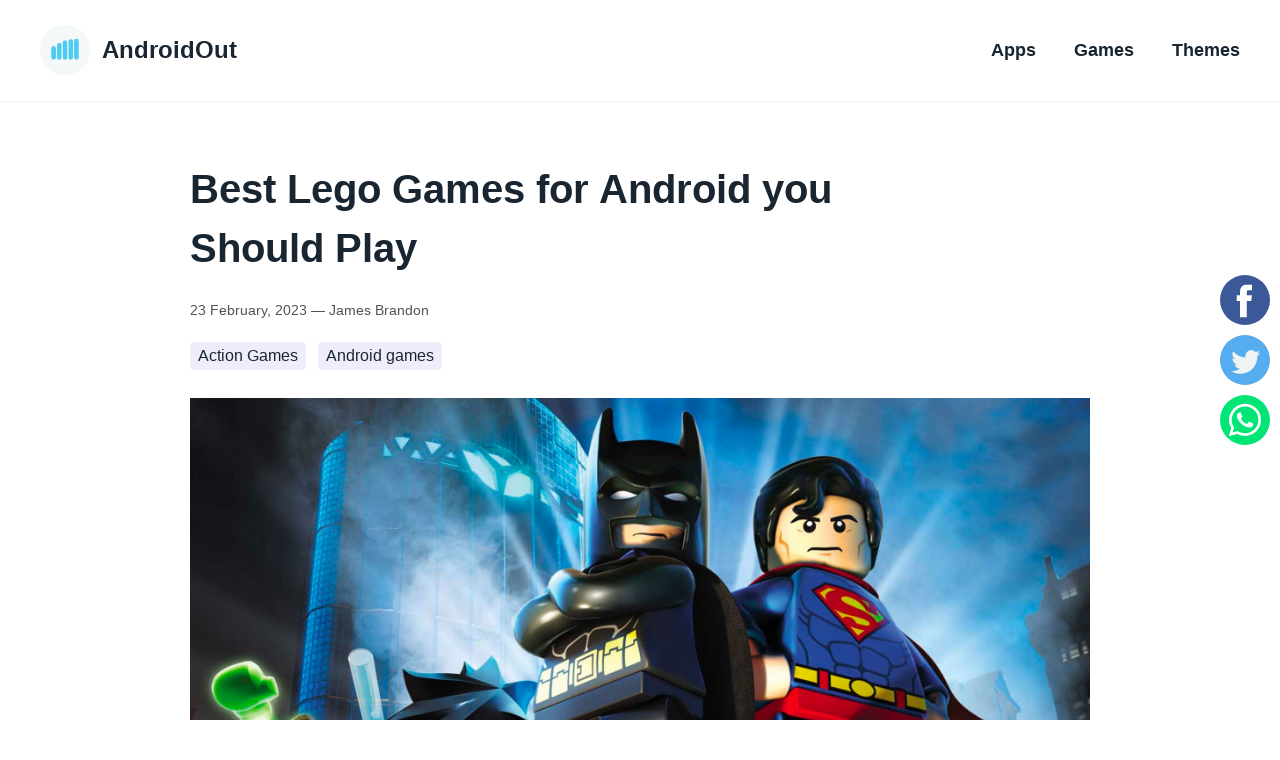

--- FILE ---
content_type: text/html; charset=UTF-8
request_url: https://news.androidout.com/2023/02/23/best-lego-games-for-android-you-should-play/
body_size: 16644
content:
<!DOCTYPE HTML><html lang="en-US"><head><meta charset="UTF-8"><meta name="viewport" content="width=device-width, initial-scale=1, shrink-to-fit=no"><link rel="profile" href="http://gmpg.org/xfn/11"><style>*,:after,:before{box-sizing:border-box;margin:0;padding:0}html{height:100%;-webkit-text-size-adjust:100%;-webkit-tap-highlight-color:rgba(0,0,0,0)}article,aside,figcaption,figure,footer,header,hgroup,main,nav,section{display:block}body{margin:0;font-family:-apple-system,BlinkMacSystemFont,"Segoe UI",Roboto,"Helvetica Neue",Arial,"Noto Sans",sans-serif,"Apple Color Emoji","Segoe UI Emoji","Segoe UI Symbol","Noto Color Emoji";font-size:16px;line-height:1.5;color:#192632;text-align:left;background-color:#fff;height:100%}:focus{outline:none}[tabindex="-1"]:focus{outline:0!important}hr{box-sizing:content-box;height:0;overflow:visible}b,strong{font-weight:bolder}small{font-size:80%}sub,sup{position:relative;font-size:75%;line-height:0;vertical-align:baseline}sub{bottom:-0.25em}sup{top:-0.5em}img{vertical-align:middle;border-style:none}svg{overflow:hidden;vertical-align:middle}table{border-collapse:collapse}th{text-align:inherit}label{display:inline-block;margin-bottom:0.5rem}button{border-radius:0}button,input,optgroup,select,textarea{margin:0;font-family:inherit;font-size:inherit;line-height:inherit}button,input{overflow:visible}button,select{text-transform:none}select{word-wrap:normal}[type=button],[type=reset],[type=submit],button{-webkit-appearance:button}[type=button]:not(:disabled),[type=reset]:not(:disabled),[type=submit]:not(:disabled),button:not(:disabled){cursor:pointer}[type=button]::-moz-focus-inner,[type=reset]::-moz-focus-inner,[type=submit]::-moz-focus-inner,button::-moz-focus-inner{padding:0;border-style:none}input[type=checkbox],input[type=radio]{box-sizing:border-box;padding:0}input[type=date],input[type=datetime-local],input[type=month],input[type=time]{-webkit-appearance:listbox}textarea{overflow:auto;resize:vertical}fieldset{min-width:0;padding:0;margin:0;border:0}legend{display:block;width:100%;max-width:100%;padding:0;margin-bottom:0.5rem;font-size:1.5rem;line-height:inherit;color:inherit;white-space:normal}progress{vertical-align:baseline}[type=number]::-webkit-inner-spin-button,[type=number]::-webkit-outer-spin-button{height:auto}[type=search]{outline-offset:-2px;-webkit-appearance:none}[type=search]::-webkit-search-decoration{-webkit-appearance:none}::-webkit-file-upload-button{font:inherit;-webkit-appearance:button}template{display:none}.hidden,[hidden]{display:none!important}img{max-width:100%;width:auto;height:auto}.map-canvas img{max-width:none}.clear{clear:both;display:block;line-height:0;height:0;font-size:0}.clearfix:after{clear:both;content:"";display:table}.alignleft{float:left!important}.alignright{float:right!important}.aligncenter{margin-left:auto!important;margin-right:auto!important}.overflow-hidden{overflow:hidden;display:block}.nowrap{white-space:nowrap}.content-box{box-sizing:content-box}a{color:#3d1cbe;text-decoration:none;background-color:transparent;transition:color 0.15s cubic-bezier(0.4,0,0.2,1),background-color 0.15s cubic-bezier(0.4,0,0.2,1),border-color 0.15s cubic-bezier(0.4,0,0.2,1),box-shadow 0.15s cubic-bezier(0.4,0,0.2,1);will-change:color,background-color,border-color,box-shadow}a:hover{color:#F21304;text-decoration:none}a.underline{text-decoration:underline}.wysiwyg{margin:0 auto;max-width:900px;font-size:16px;line-height:1.75}.wysiwyg h1 b,.wysiwyg h1 strong,.wysiwyg h2 b,.wysiwyg h2 strong,.wysiwyg h3 b,.wysiwyg h3 strong,.wysiwyg h4 b,.wysiwyg h4 strong{font-weight:bold}.wysiwyg h1{line-height:1.5;font-size:175%;margin-top:20px;margin-bottom:20px}.wysiwyg h2,.wysiwyg h3{font-size:125%;margin-top:20px;margin-bottom:20px}.wysiwyg h4{margin-top:20px;margin-bottom:20px}.wysiwyg h5{margin-top:20px;margin-bottom:20px}.wysiwyg h6{margin-top:20px;margin-bottom:20px}.wysiwyg p{margin-top:20px;margin-bottom:20px}.wysiwyg a{word-break:break-all;word-break:break-word;-webkit-hyphens:auto;hyphens:auto}.wysiwyg img{display:block;margin-top:30px;margin-bottom:30px}.wysiwyg img.alignleft{margin:20px 20px 20px 0}.wysiwyg img.alignright{margin:20px 0 20px 20px}.wysiwyg blockquote{margin-top:20px;margin-bottom:20px;padding-left:20px;font-style:italic}.wysiwyg blockquote p{margin-bottom:0}.wysiwyg hr{clear:both;margin-top:20px;margin-bottom:20px;border:0;border-bottom:1px solid #f5f8f9}.wysiwyg hr.transparent{border-bottom-color:transparent}.wysiwyg ul{overflow:hidden;margin-top:20px;margin-bottom:20px;list-style:inside disc}.wysiwyg ul li{padding-left:20px}.wysiwyg ol{overflow:hidden;margin-top:20px;margin-bottom:20px;list-style:inside decimal}.wysiwyg ol li{padding-left:20px}.wysiwyg table{margin-top:20px;margin-bottom:20px}.wysiwyg table th{padding:10px 20px;background:#f5f8f9;border:1px solid #f5f8f9}.wysiwyg table td{padding:10px 20px;border:1px solid #f5f8f9}@media (min-width:768px){.wysiwyg h1{font-size:220%;max-width:85%}.wysiwyg h2,.wysiwyg h3{font-size:150%}}@media (min-width:1024px){.wysiwyg{font-size:18px}.wysiwyg h1{max-width:75%}}.container{max-width:1260px;margin:0 auto;padding:0 30px}.main-grid{width:100%;overflow:hidden}.header-global{background:#ffffff;border-bottom:2px solid #f5f8f9;padding:25px 0 25px;position:fixed;left:0;right:0;top:0;z-index:5050}.header-push{height:100px}h1.logo{cursor:default}.logo{margin:0;font-size:24px;font-weight:bold;color:#192632;height:50px;display:flex;align-items:center;vertical-align:top}.logo-wrap{display:inline-block;vertical-align:top}.logo-text{padding-left:12px}.logo-icon{flex:0 0 50px;max-width:50px;height:50px;background:#f5f8f9;border-radius:50%;transition:transform 0.15s cubic-bezier(0.4,0,0.2,1),box-shadow 0.15s cubic-bezier(0.4,0,0.2,1);will-change:transform,box-shadow}.logo-icon svg{display:block;width:50px;height:50px}a.logo:focus,a.logo:hover{color:#192632}a.logo:focus .logo-icon,a.logo:hover .logo-icon{transform:scale(1.1)}a.logo:focus .logo-icon{box-shadow:0 0 0 3px rgba(61,28,190,0.08)}.menu{padding-top:100px;padding-bottom:40px;list-style:none;font-weight:bold;font-size:24px;text-align:center}.menu>li{margin:20px 0}.menu>li:first-child{margin-left:0}.menu>li:hover>ul{display:block}.menu>li>a{color:#192632;display:inline-block;border-radius:4px;padding:12px 14px}.menu>li>a:hover{color:#192632;background-color:rgba(61,28,190,0.08)}.menu>li>a:focus{box-shadow:0 0 0 3px rgba(61,28,190,0.08)}.menu>li>a:active{background-color:rgba(61,28,190,0.15)}.menu>li>ul{display:none;position:absolute;left:0;top:100%}.navigation{display:none;position:fixed;left:0;right:0;top:0;bottom:0;background:#ffffff}.navigation-mobile{padding:0 40px}.navigation-toggle{display:block;position:absolute;right:25px;top:50%;margin-top:-25px;width:50px;height:50px;z-index:5050;border-radius:50%;text-indent:-9999px;background:transparent;border:0}.navigation-toggle:focus{box-shadow:0 0 0 3px rgba(61,28,190,0.08)}.navigation-toggle-close{margin-top:0;top:25px}.navigation-toggle-close .navigation-toggle-icon{background-color:transparent}.navigation-toggle-close .navigation-toggle-icon:after{transform:rotate(-45deg)}.navigation-toggle-close .navigation-toggle-icon:before{transform:rotate(45deg)}.navigation-toggle-icon{position:absolute;top:50%;left:12px;right:12px;height:2px;background:#000000;transform:translate3d(0,-50%,0);transition:background-color 0.15s cubic-bezier(0.4,0,0.2,1)}.navigation-toggle-icon:after,.navigation-toggle-icon:before{content:"";position:absolute;top:0;left:0;right:0;height:100%;background:#000000;transform:translate3d(0,-9px,0);transition:transform 0.15s cubic-bezier(0.4,0,0.2,1)}.navigation-toggle-icon:after{transform:translate3d(0,9px,0)}.navigation-open .navigation{display:block}.navigation-open .navigation-toggle-icon{background-color:transparent}.navigation-open .navigation-toggle-icon:after{transform:rotate(-45deg)}.navigation-open .navigation-toggle-icon:before{transform:rotate(45deg)}@media (min-width:768px){.header-global .container{display:flex;justify-content:space-between}.navigation-toggle{display:none}.navigation{display:block;left:auto;right:auto;top:auto;bottom:auto;position:static;margin-right:-14px}.menu{padding:0;display:flex;flex-wrap:wrap;justify-content:flex-end;font-size:18px}.menu>li{margin:0 0 0 10px}.menu>li:first-child{margin-left:0}}.category-title{padding-top:40px;text-align:center}.category-title h1{margin:0}.section-404{text-align:center;padding-top:80px;padding-bottom:100px}.section-404-title{font-size:72px;font-weight:bold}.wp-caption{width:auto!important}@media (min-width:1024px){.category-title{padding-top:60px}}.article{margin-bottom:50px}.articles{padding-top:40px}.articles-row{padding-bottom:20px}.articles-row .article{margin-top:50px}.article-title{display:block;font-size:20px;font-weight:bold;margin-bottom:10px}.article figure a{display:block;color:#192632;border-radius:6px}.article figure a:focus{box-shadow:0 0 0 3px rgba(61,28,190,0.08)}.article figure a:hover{color:#3d1cbe}.article figure a:hover img{opacity:0.85}.article figure a:active{background-color:rgba(61,28,190,0.08)}.article-thumb img{display:block;width:100%;height:230px;object-fit:cover;border-radius:6px;margin-bottom:15px;background:#f5f8f9;transition:opacity 0.15s cubic-bezier(0.4,0,0.2,1);will-change:opacity}.article-description{font-size:14px;margin-bottom:10px;color:#4d545a}.article-time{font-size:14px;margin-bottom:10px;color:#4d545a}.article-time time{display:inline-block}.author{display:inline-block}.author-img{flex:0 0 30px;max-width:30px;height:30px;display:none}.author-img img{background:#f5f8f9;display:block;border-radius:50%;width:30px;height:30px;object-fit:cover}a.author-url{color:#4d545a;display:inline-block;padding:0 2px;margin:0 -2px;border-radius:4px}a.author-url:focus{box-shadow:0 0 0 2px rgba(61,28,190,0.08)}a.author-url:hover{color:#192632;background-color:rgba(61,28,190,0.08)}a.author-url:active{background-color:rgba(61,28,190,0.15)}@media (min-width:768px){.article{flex:0 0 50%;max-width:50%;padding:0 25px}.articles{padding-top:60px}.articles-list{display:flex;flex-wrap:wrap;margin:0 -25px}.articles-row{padding-top:0;padding-bottom:0}.articles-row .articles-list{display:block;max-width:900px;margin-left:auto;margin-right:auto}.articles-row .article{padding-left:0;padding-right:0;margin-left:0;margin-right:0;display:flex;max-width:100%;align-items:center}.articles-row .article-row-content{padding-left:30px}.articles-row .article>figure{flex:0 0 50%;max-width:50%}}@media (min-width:1024px){.article{flex:0 0 33.333333%;max-width:33.333333%}.articles-row{padding-top:0}.articles-row .article{max-width:100%}}.single .article-time{margin-bottom:20px}div.single{padding:20px 0}.article-category{font-size:16px}.article-category a{border-radius:4px;background:rgba(61,28,190,0.08);padding:0 8px;display:inline-block;color:#192632;margin-right:8px;margin-bottom:8px}.article-category a:focus{box-shadow:0 0 0 3px rgba(61,28,190,0.08)}.article-category a:hover{color:#3d1cbe;background-color:rgba(61,28,190,0.08)}.article-category a:active{background-color:rgba(61,28,190,0.15)}.list{content-visibility:auto}.list h2,.list h3{margin-top:0}.list h2 a,.list h3 a{color:#192632}.list h2 a:active,.list h2 a:focus,.list h2 a:hover,.list h3 a:active,.list h3 a:focus,.list h3 a:hover{color:#3d1cbe}.list img{margin:0}.list ol{list-style:none;margin:0;padding:0}.list ol li{border-top:2px solid #f5f8f9;margin:20px 0 20px;padding:30px 0 0;display:flex}.list ol li>a{flex:0 0 39px;max-width:39px}.list ol li>a img{width:39px!important;height:39px!important;object-fit:cover;display:block;border-radius:6px}.list ol hr{display:none}.text{padding-top:4px;flex-grow:1;padding-left:15px;font-size:14px}.text h2{margin-bottom:0;margin-top:0}.text p{margin-top:10px;margin-bottom:10px}.google-play{display:inline-flex;color:#ffffff;background:#000000;border-radius:10px;line-height:1;align-items:center;padding:10px 15px;border:2px solid #4d545a}.google-play-icon{flex:0 0 30px;max-width:30px}.google-play-icon svg{display:block;width:30px;height:30px}.google-play-content{padding-left:13px;text-transform:uppercase;font-size:13px}.google-play-title{text-transform:none;font-weight:bold;display:block;font-size:24px}.google-play:hover{color:#ffffff;background-color:#333333}.google-play:focus{box-shadow:0 0 0 3px rgba(61,28,190,0.15)}@media (min-width:768px){div.single{padding-top:30px;padding-bottom:30px}.list ol li>a{flex:0 0 78px;max-width:78px}.list ol li>a img{width:78px!important;height:78px!important;border-radius:10px}.text{padding-top:16px;padding-left:20px;font-size:16px}.text p{margin-top:15px;margin-bottom:15px}.list ol li{margin-top:30px;margin-bottom:30px;padding-top:40px}}@media (min-width:1024px){div.single{padding-top:40px;padding-bottom:40px}.text{padding-left:30px;font-size:18px}.text p{margin-top:20px;margin-bottom:20px}.list ol li{margin-top:40px;margin-bottom:40px;padding-top:50px}}.pagination{padding:40px 0;content-visibility:auto}.nav-links{display:flex;flex-wrap:wrap;align-items:center;justify-content:center;margin-left:-20px;margin-right:-20px}.page-numbers{font-size:15px;font-weight:bold;color:#192632;padding:3px 9px;border-radius:4px;margin:0 3px}.page-numbers.current{background:#ffc40b;cursor:default}.page-numbers.dots,.page-numbers.next,.page-numbers.prev{flex:0 0 40px;max-width:40px}.page-numbers svg{display:block}a.page-numbers:focus{box-shadow:0 0 0 3px rgba(61,28,190,0.08)}a.page-numbers:hover{color:#192632;background-color:rgba(61,28,190,0.08)}a.page-numbers:active{background-color:rgba(61,28,190,0.15)}@media (min-width:768px){.pagination{padding-top:60px;padding-bottom:60px}.page-numbers{font-size:18px;padding:5px 13px;margin:0 5px}.page-numbers.dots,.page-numbers.next,.page-numbers.prev{flex:0 0 52px;max-width:52px}}.language{position:relative;padding:10px 10px 10px 60px;display:block;border-radius:4px;content-visibility:auto}.language:focus{box-shadow:0 0 0 3px rgba(61,28,190,0.08)}.language:hover{color:#3d1cbe;background-color:rgba(61,28,190,0.08)}.language:active{background-color:rgba(61,28,190,0.15)}.language svg{position:absolute;left:10px;top:50%;margin-top:-20px;width:40px;height:40px}.languages{border-top:2px solid #f5f8f9;padding:40px 0 30px}.languages .h4{font-size:32px;text-align:center;margin-bottom:30px;font-weight:bold}.languages-list{display:flex;flex-wrap:wrap;margin:30px -30px 40px}.languages-item{flex:0 0 100%;max-width:100%;padding:10px 20px}@media (min-width:768px){.languages-item{flex:0 0 50%;max-width:50%}}@media (min-width:1024px){.languages{padding-top:60px}.languages .h4{margin-bottom:40px}.languages-item{flex:0 0 33.333333%;max-width:33.333333%}}.links{border-top:2px solid #f5f8f9;font-size:18px;padding:40px 0;content-visibility:auto}.links ul{list-style:none}.links li{margin:10px 0}.links a{margin-left:-5px;display:inline-block;padding:0 5px;border-radius:4px}.links a:focus{box-shadow:0 0 0 3px rgba(61,28,190,0.08)}.links a:hover{color:#3d1cbe;background-color:rgba(61,28,190,0.08)}.links a:active{background-color:rgba(61,28,190,0.15)}@media (min-width:768px){.links-columns{display:flex;margin:0 -30px}.links-column{padding:0 30px;flex:0 0 33.333333%;max-width:33.333333%}}.error{color:#ef343b!important;border-color:#ef343b!important}.success{color:#00c100!important;border-color:#00c100!important}.disabled{color:#4d545a!important;border-color:#4d545a!important;cursor:default!important}input.input-text,textarea.textarea{width:100%;border-radius:0;transition:color 0.15s cubic-bezier(0.4,0,0.2,1),background-color 0.15s cubic-bezier(0.4,0,0.2,1),border-color 0.15s cubic-bezier(0.4,0,0.2,1);will-change:color,background-color,border-color}textarea.textarea{font-family:-apple-system,BlinkMacSystemFont,"Segoe UI",Roboto,"Helvetica Neue",Arial,"Noto Sans",sans-serif,"Apple Color Emoji","Segoe UI Emoji","Segoe UI Symbol","Noto Color Emoji";overflow:auto;height:auto}select.select{-webkit-appearance:none;-moz-appearance:none;appearance:none;border-radius:0}select.select::-ms-expand{display:none}.checkbox,.radio{display:block}.checkbox input,.radio input{display:none}.checkbox label,.radio label{-webkit-user-select:none;user-select:none}a.button,button.button,input.button{display:inline-block;padding:10px 20px;transition:color 0.15s cubic-bezier(0.4,0,0.2,1),background-color 0.15s cubic-bezier(0.4,0,0.2,1),border-color 0.15s cubic-bezier(0.4,0,0.2,1);will-change:color,background-color,border-color}button.button,input.button{line-height:normal}.footer-global{border-top:2px solid #f5f8f9;padding:60px 0}.footer-global p{max-width:760px}.footer-global .logo{margin-bottom:24px}.social-list{margin-bottom:40px;display:flex;justify-content:center}.social-list-fixed{padding:0 5px;display:block;margin:0;background:rgba(255,255,255,0.8);right:0;top:50%;position:fixed;z-index:4040;transform:translateY(-50%);border-radius:22px 0 0 22px}.social-list-fixed .social-link{margin:5px 0;width:32px;height:32px}.social-list-fixed .social-link svg{width:32px;height:32px}.social-link{margin:0 15px 15px;display:block;flex:0 0 50px;max-width:50px;width:50px;height:50px;border-radius:50%;transition:transform 0.15s cubic-bezier(0.4,0,0.2,1),box-shadow 0.15s cubic-bezier(0.4,0,0.2,1);will-change:transform,box-shadow}.social-link svg{display:block;width:50px;height:50px}.social-link:focus,.social-link:hover{transform:scale(1.1)}.social-link:focus{box-shadow:0 0 0 3px rgba(61,28,190,0.08)}@media (min-width:768px){.footer-columns{display:flex}.footer-content{order:-1;flex-grow:1;padding-right:10px}.social-list{justify-content:flex-end}.social-list-fixed{padding:0 10px;border-radius:30px 0 0 30px}.social-list-fixed .social-link{margin:10px 0;width:50px;height:50px}.social-list-fixed .social-link svg{width:50px;height:50px}.social-link{margin-left:30px;margin-right:0}}.text .box-download span{width:222px!important}.text .box-download span,.text .box-download span strong{color:#fff!important;margin-left:0!important}@media (max-width:400px){.list .box-download{width:100%!important;padding:10px 0 10px 17px!important}}@media (max-width:580px){.list .box-download{padding:10px 0 10px 17px!important}}.list .box-download img{width:25px!important;margin-top:5px!important}.text .box-download{width:58%;margin-top:5px!important;padding:10px 0 10px 17px!important;position:relative;color:#fff;background-image:-webkit-linear-gradient(top,#75a80e 0,#690 100%)!important;background-image:-webkit-gradient(linear,left top,left bottom,from(#75a80e),to(#690))!important;background-image:linear-gradient(to bottom,#75a80e 0,#690 100%)!important;background-repeat:repeat-x;display:inline-block;margin-bottom:0;font-weight:400;text-align:left;vertical-align:middle;cursor:pointer;background-image:none;border:1px solid transparent;white-space:nowrap;font-size:14px;line-height:1.42857143;border-radius:4px;-webkit-user-select:none;-moz-user-select:none;-ms-user-select:none;user-select:none}.icon-download-alt{display:none}</style> <script type='text/javascript'>//
    var la=!1;window.addEventListener("scroll",function(){(0!=document.documentElement.scrollTop&&!1===la||0!=document.body.scrollTop&&!1===la)&&(!function(){var e=document.createElement("script");e.type="text/javascript",e.async=!0,e.src="https://pagead2.googlesyndication.com/pagead/js/adsbygoogle.js";var a=document.getElementsByTagName("script")[0];a.parentNode.insertBefore(e,a)}(),la=!0)},!0);
    //</script> <script>(adsbygoogle = window.adsbygoogle || []).push({
                google_ad_client: "ca-pub-3461202032139647",
                enable_page_level_ads: true
            });</script> <script type="application/ld+json">{
        "@context" : "http://schema.org",
        "@type" : "Organization",
        "name" : "AndroidOut",
        "url" : "https://www.androidout.com",
        "logo" : {
        "@type": "ImageObject",
        "url": "https://media.cdnandroid.com/images/logo-big.png"
        },
        "sameAs" : [
            "https://www.facebook.com/pages/Androidout/286568434839310",
            "https://twitter.com/AndroidOut"
            ]
        }</script> <meta name='robots' content='max-image-preview:large' /><link rel='dns-prefetch' href='//s.w.org' /><link href='https://sp-ao.shortpixel.ai' rel='preconnect' /> <script type="text/javascript">window._wpemojiSettings = {"baseUrl":"https:\/\/s.w.org\/images\/core\/emoji\/14.0.0\/72x72\/","ext":".png","svgUrl":"https:\/\/s.w.org\/images\/core\/emoji\/14.0.0\/svg\/","svgExt":".svg","source":{"concatemoji":"https:\/\/news.androidout.com\/wp-includes\/js\/wp-emoji-release.min.js?ver=6.0.3"}};
/*! This file is auto-generated */
!function(e,a,t){var n,r,o,i=a.createElement("canvas"),p=i.getContext&&i.getContext("2d");function s(e,t){var a=String.fromCharCode,e=(p.clearRect(0,0,i.width,i.height),p.fillText(a.apply(this,e),0,0),i.toDataURL());return p.clearRect(0,0,i.width,i.height),p.fillText(a.apply(this,t),0,0),e===i.toDataURL()}function c(e){var t=a.createElement("script");t.src=e,t.defer=t.type="text/javascript",a.getElementsByTagName("head")[0].appendChild(t)}for(o=Array("flag","emoji"),t.supports={everything:!0,everythingExceptFlag:!0},r=0;r<o.length;r++)t.supports[o[r]]=function(e){if(!p||!p.fillText)return!1;switch(p.textBaseline="top",p.font="600 32px Arial",e){case"flag":return s([127987,65039,8205,9895,65039],[127987,65039,8203,9895,65039])?!1:!s([55356,56826,55356,56819],[55356,56826,8203,55356,56819])&&!s([55356,57332,56128,56423,56128,56418,56128,56421,56128,56430,56128,56423,56128,56447],[55356,57332,8203,56128,56423,8203,56128,56418,8203,56128,56421,8203,56128,56430,8203,56128,56423,8203,56128,56447]);case"emoji":return!s([129777,127995,8205,129778,127999],[129777,127995,8203,129778,127999])}return!1}(o[r]),t.supports.everything=t.supports.everything&&t.supports[o[r]],"flag"!==o[r]&&(t.supports.everythingExceptFlag=t.supports.everythingExceptFlag&&t.supports[o[r]]);t.supports.everythingExceptFlag=t.supports.everythingExceptFlag&&!t.supports.flag,t.DOMReady=!1,t.readyCallback=function(){t.DOMReady=!0},t.supports.everything||(n=function(){t.readyCallback()},a.addEventListener?(a.addEventListener("DOMContentLoaded",n,!1),e.addEventListener("load",n,!1)):(e.attachEvent("onload",n),a.attachEvent("onreadystatechange",function(){"complete"===a.readyState&&t.readyCallback()})),(e=t.source||{}).concatemoji?c(e.concatemoji):e.wpemoji&&e.twemoji&&(c(e.twemoji),c(e.wpemoji)))}(window,document,window._wpemojiSettings);</script> <style type="text/css">img.wp-smiley,
img.emoji {
	display: inline !important;
	border: none !important;
	box-shadow: none !important;
	height: 1em !important;
	width: 1em !important;
	margin: 0 0.07em !important;
	vertical-align: -0.1em !important;
	background: none !important;
	padding: 0 !important;
}</style><style type="text/css">#wpadminbar #wp-admin-bar-my-networks > .ab-item:first-child:before {
				content: "\f325";
				top: 3px;
			}</style><link rel='stylesheet' id='wp-block-library-css'  href='https://news.androidout.com/wp-includes/css/dist/block-library/style.min.css?ver=6.0.3' type='text/css' media='all' /><style id='global-styles-inline-css' type='text/css'>body{--wp--preset--color--black: #000000;--wp--preset--color--cyan-bluish-gray: #abb8c3;--wp--preset--color--white: #ffffff;--wp--preset--color--pale-pink: #f78da7;--wp--preset--color--vivid-red: #cf2e2e;--wp--preset--color--luminous-vivid-orange: #ff6900;--wp--preset--color--luminous-vivid-amber: #fcb900;--wp--preset--color--light-green-cyan: #7bdcb5;--wp--preset--color--vivid-green-cyan: #00d084;--wp--preset--color--pale-cyan-blue: #8ed1fc;--wp--preset--color--vivid-cyan-blue: #0693e3;--wp--preset--color--vivid-purple: #9b51e0;--wp--preset--gradient--vivid-cyan-blue-to-vivid-purple: linear-gradient(135deg,rgba(6,147,227,1) 0%,rgb(155,81,224) 100%);--wp--preset--gradient--light-green-cyan-to-vivid-green-cyan: linear-gradient(135deg,rgb(122,220,180) 0%,rgb(0,208,130) 100%);--wp--preset--gradient--luminous-vivid-amber-to-luminous-vivid-orange: linear-gradient(135deg,rgba(252,185,0,1) 0%,rgba(255,105,0,1) 100%);--wp--preset--gradient--luminous-vivid-orange-to-vivid-red: linear-gradient(135deg,rgba(255,105,0,1) 0%,rgb(207,46,46) 100%);--wp--preset--gradient--very-light-gray-to-cyan-bluish-gray: linear-gradient(135deg,rgb(238,238,238) 0%,rgb(169,184,195) 100%);--wp--preset--gradient--cool-to-warm-spectrum: linear-gradient(135deg,rgb(74,234,220) 0%,rgb(151,120,209) 20%,rgb(207,42,186) 40%,rgb(238,44,130) 60%,rgb(251,105,98) 80%,rgb(254,248,76) 100%);--wp--preset--gradient--blush-light-purple: linear-gradient(135deg,rgb(255,206,236) 0%,rgb(152,150,240) 100%);--wp--preset--gradient--blush-bordeaux: linear-gradient(135deg,rgb(254,205,165) 0%,rgb(254,45,45) 50%,rgb(107,0,62) 100%);--wp--preset--gradient--luminous-dusk: linear-gradient(135deg,rgb(255,203,112) 0%,rgb(199,81,192) 50%,rgb(65,88,208) 100%);--wp--preset--gradient--pale-ocean: linear-gradient(135deg,rgb(255,245,203) 0%,rgb(182,227,212) 50%,rgb(51,167,181) 100%);--wp--preset--gradient--electric-grass: linear-gradient(135deg,rgb(202,248,128) 0%,rgb(113,206,126) 100%);--wp--preset--gradient--midnight: linear-gradient(135deg,rgb(2,3,129) 0%,rgb(40,116,252) 100%);--wp--preset--duotone--dark-grayscale: url('#wp-duotone-dark-grayscale');--wp--preset--duotone--grayscale: url('#wp-duotone-grayscale');--wp--preset--duotone--purple-yellow: url('#wp-duotone-purple-yellow');--wp--preset--duotone--blue-red: url('#wp-duotone-blue-red');--wp--preset--duotone--midnight: url('#wp-duotone-midnight');--wp--preset--duotone--magenta-yellow: url('#wp-duotone-magenta-yellow');--wp--preset--duotone--purple-green: url('#wp-duotone-purple-green');--wp--preset--duotone--blue-orange: url('#wp-duotone-blue-orange');--wp--preset--font-size--small: 13px;--wp--preset--font-size--medium: 20px;--wp--preset--font-size--large: 36px;--wp--preset--font-size--x-large: 42px;}.has-black-color{color: var(--wp--preset--color--black) !important;}.has-cyan-bluish-gray-color{color: var(--wp--preset--color--cyan-bluish-gray) !important;}.has-white-color{color: var(--wp--preset--color--white) !important;}.has-pale-pink-color{color: var(--wp--preset--color--pale-pink) !important;}.has-vivid-red-color{color: var(--wp--preset--color--vivid-red) !important;}.has-luminous-vivid-orange-color{color: var(--wp--preset--color--luminous-vivid-orange) !important;}.has-luminous-vivid-amber-color{color: var(--wp--preset--color--luminous-vivid-amber) !important;}.has-light-green-cyan-color{color: var(--wp--preset--color--light-green-cyan) !important;}.has-vivid-green-cyan-color{color: var(--wp--preset--color--vivid-green-cyan) !important;}.has-pale-cyan-blue-color{color: var(--wp--preset--color--pale-cyan-blue) !important;}.has-vivid-cyan-blue-color{color: var(--wp--preset--color--vivid-cyan-blue) !important;}.has-vivid-purple-color{color: var(--wp--preset--color--vivid-purple) !important;}.has-black-background-color{background-color: var(--wp--preset--color--black) !important;}.has-cyan-bluish-gray-background-color{background-color: var(--wp--preset--color--cyan-bluish-gray) !important;}.has-white-background-color{background-color: var(--wp--preset--color--white) !important;}.has-pale-pink-background-color{background-color: var(--wp--preset--color--pale-pink) !important;}.has-vivid-red-background-color{background-color: var(--wp--preset--color--vivid-red) !important;}.has-luminous-vivid-orange-background-color{background-color: var(--wp--preset--color--luminous-vivid-orange) !important;}.has-luminous-vivid-amber-background-color{background-color: var(--wp--preset--color--luminous-vivid-amber) !important;}.has-light-green-cyan-background-color{background-color: var(--wp--preset--color--light-green-cyan) !important;}.has-vivid-green-cyan-background-color{background-color: var(--wp--preset--color--vivid-green-cyan) !important;}.has-pale-cyan-blue-background-color{background-color: var(--wp--preset--color--pale-cyan-blue) !important;}.has-vivid-cyan-blue-background-color{background-color: var(--wp--preset--color--vivid-cyan-blue) !important;}.has-vivid-purple-background-color{background-color: var(--wp--preset--color--vivid-purple) !important;}.has-black-border-color{border-color: var(--wp--preset--color--black) !important;}.has-cyan-bluish-gray-border-color{border-color: var(--wp--preset--color--cyan-bluish-gray) !important;}.has-white-border-color{border-color: var(--wp--preset--color--white) !important;}.has-pale-pink-border-color{border-color: var(--wp--preset--color--pale-pink) !important;}.has-vivid-red-border-color{border-color: var(--wp--preset--color--vivid-red) !important;}.has-luminous-vivid-orange-border-color{border-color: var(--wp--preset--color--luminous-vivid-orange) !important;}.has-luminous-vivid-amber-border-color{border-color: var(--wp--preset--color--luminous-vivid-amber) !important;}.has-light-green-cyan-border-color{border-color: var(--wp--preset--color--light-green-cyan) !important;}.has-vivid-green-cyan-border-color{border-color: var(--wp--preset--color--vivid-green-cyan) !important;}.has-pale-cyan-blue-border-color{border-color: var(--wp--preset--color--pale-cyan-blue) !important;}.has-vivid-cyan-blue-border-color{border-color: var(--wp--preset--color--vivid-cyan-blue) !important;}.has-vivid-purple-border-color{border-color: var(--wp--preset--color--vivid-purple) !important;}.has-vivid-cyan-blue-to-vivid-purple-gradient-background{background: var(--wp--preset--gradient--vivid-cyan-blue-to-vivid-purple) !important;}.has-light-green-cyan-to-vivid-green-cyan-gradient-background{background: var(--wp--preset--gradient--light-green-cyan-to-vivid-green-cyan) !important;}.has-luminous-vivid-amber-to-luminous-vivid-orange-gradient-background{background: var(--wp--preset--gradient--luminous-vivid-amber-to-luminous-vivid-orange) !important;}.has-luminous-vivid-orange-to-vivid-red-gradient-background{background: var(--wp--preset--gradient--luminous-vivid-orange-to-vivid-red) !important;}.has-very-light-gray-to-cyan-bluish-gray-gradient-background{background: var(--wp--preset--gradient--very-light-gray-to-cyan-bluish-gray) !important;}.has-cool-to-warm-spectrum-gradient-background{background: var(--wp--preset--gradient--cool-to-warm-spectrum) !important;}.has-blush-light-purple-gradient-background{background: var(--wp--preset--gradient--blush-light-purple) !important;}.has-blush-bordeaux-gradient-background{background: var(--wp--preset--gradient--blush-bordeaux) !important;}.has-luminous-dusk-gradient-background{background: var(--wp--preset--gradient--luminous-dusk) !important;}.has-pale-ocean-gradient-background{background: var(--wp--preset--gradient--pale-ocean) !important;}.has-electric-grass-gradient-background{background: var(--wp--preset--gradient--electric-grass) !important;}.has-midnight-gradient-background{background: var(--wp--preset--gradient--midnight) !important;}.has-small-font-size{font-size: var(--wp--preset--font-size--small) !important;}.has-medium-font-size{font-size: var(--wp--preset--font-size--medium) !important;}.has-large-font-size{font-size: var(--wp--preset--font-size--large) !important;}.has-x-large-font-size{font-size: var(--wp--preset--font-size--x-large) !important;}</style><link rel="https://api.w.org/" href="https://news.androidout.com/wp-json/" /><link rel="alternate" type="application/json" href="https://news.androidout.com/wp-json/wp/v2/posts/13559" /><link rel="EditURI" type="application/rsd+xml" title="RSD" href="https://news.androidout.com/xmlrpc.php?rsd" /><link rel="wlwmanifest" type="application/wlwmanifest+xml" href="https://news.androidout.com/wp-includes/wlwmanifest.xml" /><meta name="generator" content="WordPress 6.0.3" /><link rel="canonical" href="https://news.androidout.com/2023/02/23/best-lego-games-for-android-you-should-play/" /><link rel='shortlink' href='https://news.androidout.com/?p=13559' /><link rel="alternate" type="application/json+oembed" href="https://news.androidout.com/wp-json/oembed/1.0/embed?url=https%3A%2F%2Fnews.androidout.com%2F2023%2F02%2F23%2Fbest-lego-games-for-android-you-should-play%2F" /><link rel="alternate" type="text/xml+oembed" href="https://news.androidout.com/wp-json/oembed/1.0/embed?url=https%3A%2F%2Fnews.androidout.com%2F2023%2F02%2F23%2Fbest-lego-games-for-android-you-should-play%2F&#038;format=xml" /><link rel="icon" href="https://media-blog.cdnandroid.com/wp-content/themes/tema/favicon.ico" sizes="32x32"/><title>Best Lego Games for Android you Should Play</title><meta name="description" content="Lego games on Android are a great way to explore the world of Lego with your device. They offer a variety of fun and exciting experiences that are sure to bring out the kid in you. Whether y..."/> <script>(function(w,d,s,l,i){w[l]=w[l]||[];w[l].push({'gtm.start':
                                new Date().getTime(),event:'gtm.js'});var f=d.getElementsByTagName(s)[0],
                            j=d.createElement(s),dl=l!='dataLayer'?'&l='+l:'';j.async=true;j.src=
                            'https://www.googletagmanager.com/gtm.js?id='+i+dl;f.parentNode.insertBefore(j,f);
                        })(window,document,'script','dataLayer','GTM-TKR785B');</script> <script>(function(i,s,o,g,r,a,m){i['GoogleAnalyticsObject']=r;i[r]=i[r]||function(){
                         (i[r].q=i[r].q||[]).push(arguments)},i[r].l=1*new Date();a=s.createElement(o),
                         m=s.getElementsByTagName(o)[0];a.async=1;a.src=g;m.parentNode.insertBefore(a,m)
                     })(window,document,'script','//www.google-analytics.com/analytics.js','ga');

                     ga('create', 'UA-49254303-1', 'androidout.com', {'useAmpClientId': true});
                     ga('send', 'pageview');</script> <script>ga('create', 'UA-59727657-1', 'auto',  {'name': 'global'}, {'useAmpClientId': true});
                     ga('global.send', 'pageview');</script> <script>ga('create', 'UA-72841428-1', 'auto',  {'name': 'blog'}, {'useAmpClientId': true});
                     ga('blog.send', 'pageview');</script><link rel="amphtml" href="https://news.androidout.com/2023/02/23/best-lego-games-for-android-you-should-play/?amp"></head><body class="post-template-default single single-post postid-13559 single-format-standard"> <svg xmlns="http://www.w3.org/2000/svg" viewBox="0 0 0 0" width="0" height="0" focusable="false" role="none" style="visibility: hidden; position: absolute; left: -9999px; overflow: hidden;" ><defs><filter id="wp-duotone-dark-grayscale"><feColorMatrix color-interpolation-filters="sRGB" type="matrix" values=" .299 .587 .114 0 0 .299 .587 .114 0 0 .299 .587 .114 0 0 .299 .587 .114 0 0 " /><feComponentTransfer color-interpolation-filters="sRGB" ><feFuncR type="table" tableValues="0 0.49803921568627" /><feFuncG type="table" tableValues="0 0.49803921568627" /><feFuncB type="table" tableValues="0 0.49803921568627" /><feFuncA type="table" tableValues="1 1" /></feComponentTransfer><feComposite in2="SourceGraphic" operator="in" /></filter></defs></svg><svg xmlns="http://www.w3.org/2000/svg" viewBox="0 0 0 0" width="0" height="0" focusable="false" role="none" style="visibility: hidden; position: absolute; left: -9999px; overflow: hidden;" ><defs><filter id="wp-duotone-grayscale"><feColorMatrix color-interpolation-filters="sRGB" type="matrix" values=" .299 .587 .114 0 0 .299 .587 .114 0 0 .299 .587 .114 0 0 .299 .587 .114 0 0 " /><feComponentTransfer color-interpolation-filters="sRGB" ><feFuncR type="table" tableValues="0 1" /><feFuncG type="table" tableValues="0 1" /><feFuncB type="table" tableValues="0 1" /><feFuncA type="table" tableValues="1 1" /></feComponentTransfer><feComposite in2="SourceGraphic" operator="in" /></filter></defs></svg><svg xmlns="http://www.w3.org/2000/svg" viewBox="0 0 0 0" width="0" height="0" focusable="false" role="none" style="visibility: hidden; position: absolute; left: -9999px; overflow: hidden;" ><defs><filter id="wp-duotone-purple-yellow"><feColorMatrix color-interpolation-filters="sRGB" type="matrix" values=" .299 .587 .114 0 0 .299 .587 .114 0 0 .299 .587 .114 0 0 .299 .587 .114 0 0 " /><feComponentTransfer color-interpolation-filters="sRGB" ><feFuncR type="table" tableValues="0.54901960784314 0.98823529411765" /><feFuncG type="table" tableValues="0 1" /><feFuncB type="table" tableValues="0.71764705882353 0.25490196078431" /><feFuncA type="table" tableValues="1 1" /></feComponentTransfer><feComposite in2="SourceGraphic" operator="in" /></filter></defs></svg><svg xmlns="http://www.w3.org/2000/svg" viewBox="0 0 0 0" width="0" height="0" focusable="false" role="none" style="visibility: hidden; position: absolute; left: -9999px; overflow: hidden;" ><defs><filter id="wp-duotone-blue-red"><feColorMatrix color-interpolation-filters="sRGB" type="matrix" values=" .299 .587 .114 0 0 .299 .587 .114 0 0 .299 .587 .114 0 0 .299 .587 .114 0 0 " /><feComponentTransfer color-interpolation-filters="sRGB" ><feFuncR type="table" tableValues="0 1" /><feFuncG type="table" tableValues="0 0.27843137254902" /><feFuncB type="table" tableValues="0.5921568627451 0.27843137254902" /><feFuncA type="table" tableValues="1 1" /></feComponentTransfer><feComposite in2="SourceGraphic" operator="in" /></filter></defs></svg><svg xmlns="http://www.w3.org/2000/svg" viewBox="0 0 0 0" width="0" height="0" focusable="false" role="none" style="visibility: hidden; position: absolute; left: -9999px; overflow: hidden;" ><defs><filter id="wp-duotone-midnight"><feColorMatrix color-interpolation-filters="sRGB" type="matrix" values=" .299 .587 .114 0 0 .299 .587 .114 0 0 .299 .587 .114 0 0 .299 .587 .114 0 0 " /><feComponentTransfer color-interpolation-filters="sRGB" ><feFuncR type="table" tableValues="0 0" /><feFuncG type="table" tableValues="0 0.64705882352941" /><feFuncB type="table" tableValues="0 1" /><feFuncA type="table" tableValues="1 1" /></feComponentTransfer><feComposite in2="SourceGraphic" operator="in" /></filter></defs></svg><svg xmlns="http://www.w3.org/2000/svg" viewBox="0 0 0 0" width="0" height="0" focusable="false" role="none" style="visibility: hidden; position: absolute; left: -9999px; overflow: hidden;" ><defs><filter id="wp-duotone-magenta-yellow"><feColorMatrix color-interpolation-filters="sRGB" type="matrix" values=" .299 .587 .114 0 0 .299 .587 .114 0 0 .299 .587 .114 0 0 .299 .587 .114 0 0 " /><feComponentTransfer color-interpolation-filters="sRGB" ><feFuncR type="table" tableValues="0.78039215686275 1" /><feFuncG type="table" tableValues="0 0.94901960784314" /><feFuncB type="table" tableValues="0.35294117647059 0.47058823529412" /><feFuncA type="table" tableValues="1 1" /></feComponentTransfer><feComposite in2="SourceGraphic" operator="in" /></filter></defs></svg><svg xmlns="http://www.w3.org/2000/svg" viewBox="0 0 0 0" width="0" height="0" focusable="false" role="none" style="visibility: hidden; position: absolute; left: -9999px; overflow: hidden;" ><defs><filter id="wp-duotone-purple-green"><feColorMatrix color-interpolation-filters="sRGB" type="matrix" values=" .299 .587 .114 0 0 .299 .587 .114 0 0 .299 .587 .114 0 0 .299 .587 .114 0 0 " /><feComponentTransfer color-interpolation-filters="sRGB" ><feFuncR type="table" tableValues="0.65098039215686 0.40392156862745" /><feFuncG type="table" tableValues="0 1" /><feFuncB type="table" tableValues="0.44705882352941 0.4" /><feFuncA type="table" tableValues="1 1" /></feComponentTransfer><feComposite in2="SourceGraphic" operator="in" /></filter></defs></svg><svg xmlns="http://www.w3.org/2000/svg" viewBox="0 0 0 0" width="0" height="0" focusable="false" role="none" style="visibility: hidden; position: absolute; left: -9999px; overflow: hidden;" ><defs><filter id="wp-duotone-blue-orange"><feColorMatrix color-interpolation-filters="sRGB" type="matrix" values=" .299 .587 .114 0 0 .299 .587 .114 0 0 .299 .587 .114 0 0 .299 .587 .114 0 0 " /><feComponentTransfer color-interpolation-filters="sRGB" ><feFuncR type="table" tableValues="0.098039215686275 1" /><feFuncG type="table" tableValues="0 0.66274509803922" /><feFuncB type="table" tableValues="0.84705882352941 0.41960784313725" /><feFuncA type="table" tableValues="1 1" /></feComponentTransfer><feComposite in2="SourceGraphic" operator="in" /></filter></defs></svg> <noscript><iframe src='https://www.googletagmanager.com/ns.html?id=GTM-TKR785B' height='0' width='0' style='display:none;visibility:hidden'></iframe></noscript><div class="main-grid"><header class="header-global"><div class="container"><div class="logo-wrap"> <a href="https://news.androidout.com/" class="logo" title="AndroidOut"> <span class="logo-icon"><svg width="412" height="412" viewBox="0 0 412 412" xmlns="http://www.w3.org/2000/svg"><g fill="none" fill-rule="evenodd"><circle fill="#F5F8F9" cx="206" cy="206" r="206"/><rect fill="#4ECDF1" x="93" y="173" width="38" height="113" rx="19"/><rect fill="#4ECDF1" x="140" y="147" width="38" height="139" rx="19"/><rect fill="#4ECDF1" x="187" y="126" width="38" height="160" rx="19"/><rect fill="#4ECDF1" x="234" y="117" width="38" height="169" rx="19"/><rect fill="#4ECDF1" x="281" y="112" width="38" height="174" rx="19"/></g></svg></span> <span class="logo-text">AndroidOut</span> </a></div> <a href="#" class="navigation-toggle" title="Menu"><span class="navigation-toggle-icon">Menu</span></a><div class="navigation"><ul id="top-menu" class="menu"><li id="menu-item-7394" class="menu-item menu-item-type-custom menu-item-object-custom menu-item-7394"><a title="Android Apps" href="https://www.androidout.com/list/android-apps/c/android-apps/">Apps</a></li><li id="menu-item-7395" class="menu-item menu-item-type-custom menu-item-object-custom menu-item-7395"><a title="Android Games" href="https://www.androidout.com/list/android-apps/c/android-games/">Games</a></li><li id="menu-item-7396" class="menu-item menu-item-type-custom menu-item-object-custom menu-item-7396"><a title="Android Themes" href="https://www.androidout.com/list/android-apps/c/android-themes/">Themes</a></li></ul></div></div></header><div class="header-push"></div><div class="single"><div class="container"><article class="hentry" itemscope itemtype="https://schema.org/Article"><meta itemprop="headline" content="Best Lego Games for Android you Should Play"><meta itemprop="dateModified" content="2023-02-23"><meta itemprop="datePublished" content="2023-02-23"><div itemprop="publisher" itemscope itemtype="https://schema.org/Organization"><meta itemprop="url" content="https://news.androidout.com"><div itemprop="logo" itemscope itemtype="https://schema.org/ImageObject"><meta itemprop="url" content="https://media-blog.cdnandroid.com/wp-content/themes/androidout/upload/logo-blog.png"><meta itemprop="width" content="30"><meta itemprop="height" content="43"></div><meta itemprop="name" content="AndroidOut"></div><meta itemscope itemprop="mainEntityOfPage" itemtype="https://schema.org/WebPage" itemid="https://news.androidout.com/2023/02/23/best-lego-games-for-android-you-should-play/"><div itemprop="image" itemscope itemtype="https://schema.org/ImageObject"><meta itemprop="url" content="https://media-blog.cdnandroid.com/wp-content/uploads/sites/3/2023/02/23152029/1-myUZSWfJDb3IXIwkABFobg-300x169.jpeg"><meta itemprop="width" content="300"><meta itemprop="height" content="169"></div><div class="wysiwyg"><h1>Best Lego Games for Android you Should Play</h1><div class="article-time"> <time datetime="2023-02-23T15:53:30+01:00">23 February, 2023</time> &mdash; <span class="author vcard" itemprop="author" itemscope itemtype="https://schema.org/Person"> <a class="author-url url" href="https://www.androidout.com/user/home/jamesbrandon564-4877239/" title="James Brandon" rel="nofollow"> <span class="author-img"> <img decoding="async" src="https://media.cdnandroid.com/avatar/jamesbrandon564-4877239.jpg" height="90" width="90" alt="James Brandon"> </span> <span class="author-name" itemprop="name">James Brandon</span> </a> </span></div><div class="article-category"> <a href="https://news.androidout.com/category/android-games/action-games/" rel="category tag">Action Games</a> <a href="https://news.androidout.com/category/android-games/" rel="category tag">Android games</a></div><div class="list"><div class="introduction"><p><a href="https://media-blog.cdnandroid.com/wp-content/uploads/sites/3/2023/02/23151814/np4YxYbBXWq64gP9HcVffd.jpg"><img decoding="async" loading="lazy" class="aligncenter size-full wp-image-13560" src="https://media-blog.cdnandroid.com/wp-content/uploads/sites/3/2023/02/23151814/np4YxYbBXWq64gP9HcVffd.jpg" alt="Best Lego Games for Android you Should Play" width="1024" height="576" srcset="https://media-blog.cdnandroid.com/wp-content/uploads/sites/3/2023/02/23151814/np4YxYbBXWq64gP9HcVffd.jpg 1024w, https://media-blog.cdnandroid.com/wp-content/uploads/sites/3/2023/02/23151814/np4YxYbBXWq64gP9HcVffd-300x169.jpg 300w, https://media-blog.cdnandroid.com/wp-content/uploads/sites/3/2023/02/23151814/np4YxYbBXWq64gP9HcVffd-768x432.jpg 768w" sizes="(max-width: 1024px) 100vw, 1024px" /></a></p><p>Lego games on Android are a <strong>great way to explore the world of Lego</strong> with your device. They offer a <strong>variety of fun and exciting experiences</strong> that are sure to bring out the kid in you. Whether you&#8217;re looking for an <strong>easy game to enjoy with friends or a more complex adventure to complete solo</strong>, there&#8217;s a Lego game to suit your needs.</p><p><a href="https://www.androidout.com/list/android-apps/p/the-lego-group/"><strong>Most Lego games are free to download and install.</strong></a> However, some Lego games <strong>require a premium subscription</strong> for you to enjoy. This piece highlights some of the <strong>best Lego Games for Android that you should play.</strong></p></div><ol><li><a href="https://www.androidout.com/item/android-apps/1061060/legoa-tower/"><img decoding="async" loading="lazy" style="width: 78px; height: 78px;" title="LEGO® Tower" src="https://media.cdnandroid.com/item_images/1061060/imagen-legoa-tower-0thumb_item.jpg" alt="LEGO® Tower" /></a><div class="text"><h3><a href="https://www.androidout.com/item/android-apps/1061060/legoa-tower/">LEGO® Tower</a></h3><p><span data-offset-key="8dqdr-98-0">In this game, you are to <strong>create</strong></span><strong> and manage your very own LEGO Tower</strong><span data-offset-key="8dqdr-106-0">.</span><span data-offset-key="8dqdr-107-0"> As</span><span data-offset-key="8dqdr-108-0">semble</span><span data-offset-key="8dqdr-109-0"> a</span><span data-offset-key="8dqdr-110-0"> variety</span><span data-offset-key="8dqdr-111-0"> of</span><span data-offset-key="8dqdr-112-0"> residences</span><span data-offset-key="8dqdr-113-0"> and</span><span data-offset-key="8dqdr-114-0"> businesses</span><span data-offset-key="8dqdr-115-0"> for</span><span data-offset-key="8dqdr-116-0"> your</span><span data-offset-key="8dqdr-120-0"> citizens</span><span data-offset-key="8dqdr-121-0"> to</span><span data-offset-key="8dqdr-122-0"> call</span><span data-offset-key="8dqdr-123-0"> home</span><span data-offset-key="8dqdr-124-0">,</span><span data-offset-key="8dqdr-125-0"> work</span><span data-offset-key="8dqdr-126-0">,</span><span data-offset-key="8dqdr-127-0"> and</span><span data-offset-key="8dqdr-128-0"> enjoy</span><span data-offset-key="8dqdr-129-0">.</span><strong> Visit your friends&#8217; towers and exchange items</strong><span data-offset-key="8dqdr-138-0"> to</span><span data-offset-key="8dqdr-139-0"> assist</span><span data-offset-key="8dqdr-140-0"> with</span><span data-offset-key="8dqdr-141-0"> their</span><span data-offset-key="8dqdr-142-0"> construction</span><span data-offset-key="8dqdr-143-0">.</span><span data-offset-key="8dqdr-144-0"> Collect</span><span data-offset-key="8dqdr-145-0"> many</span><span data-offset-key="8dqdr-146-0"> exclusive</span><span data-offset-key="8dqdr-150-0"> pieces</span><span data-offset-key="8dqdr-151-0"> and</span><span data-offset-key="8dqdr-152-0"> uncover</span><span data-offset-key="8dqdr-153-0"> hidden</span><span data-offset-key="8dqdr-154-0"> characters</span><span data-offset-key="8dqdr-155-0">.</span><span data-offset-key="8dqdr-156-0"> Let</span><span data-offset-key="8dqdr-157-0"> your</span><span data-offset-key="8dqdr-158-0"> imagination</span><span data-offset-key="8dqdr-159-0"> run</span><span data-offset-key="8dqdr-160-0"> wild</span><span data-offset-key="8dqdr-161-0"> and</span><span data-offset-key="8dqdr-162-0"> reach</span><span data-offset-key="8dqdr-163-0"> new</span><span data-offset-key="8dqdr-164-0"> heights</span><span data-offset-key="8dqdr-165-0">.</span></p><hr class="no-border half" /> <a href="https://play.google.com/store/apps/details?id=com.nimblebit.legotower" class="google-play" title="Get it on Google play"><span class="google-play-icon"><svg xmlns="http://www.w3.org/2000/svg" viewBox="0 0 469.847 469.847"><path d="M270.336 234.965L34.39 462.165a40.146 40.146 0 01-17.493-33.493V41.258A40.146 40.146 0 0134.39 7.765l235.946 227.2z" fill="#2196f3"/><path d="M352.896 155.605l-82.56 79.36L34.39 7.765a31.446 31.446 0 012.773-1.92 40.363 40.363 0 0140.747-.64l274.986 150.4z" fill="#4caf50"/><path d="M452.95 234.965a40.79 40.79 0 01-21.333 36.267l-78.72 43.093-82.56-79.36 82.56-79.36 78.72 43.093a40.79 40.79 0 0121.333 36.267z" fill="#ffc107"/><path d="M352.896 314.325L77.91 464.725a40.897 40.897 0 01-40.747-.64 31.446 31.446 0 01-2.773-1.92l235.947-227.2 82.559 79.36z" fill="#f44336"/></svg></span><span class="google-play-content">Get it on <span class="google-play-title">Google play</span></span></a></div></li><li><a href="https://www.androidout.com/item/android-apps/1055604/legoa-city-explorers/"><img decoding="async" loading="lazy" style="width: 78px; height: 78px;" title="LEGO® City Explorers" src="https://media.cdnandroid.com/item_images/1055604/imagen-legoa-city-explorers-0thumb_item.jpg" alt="LEGO® City Explorers" /></a><div class="text"><h3><a href="https://www.androidout.com/item/android-apps/1055604/legoa-city-explorers/">LEGO® City Explorers</a></h3><p><span data-offset-key="bq1f-73-0">This</span><span data-offset-key="bq1f-74-0"> game</span> <span data-offset-key="bq1f-76-0">offers</span><span data-offset-key="bq1f-77-0"> a</span><strong> unique experience of constructing a rocket and launching it</strong><span data-offset-key="bq1f-87-0"> into</span><span data-offset-key="bq1f-88-0"> space</span><span data-offset-key="bq1f-89-0">.</span><span data-offset-key="bq1f-90-0"> It</span><span data-offset-key="bq1f-91-0"> is</span><span data-offset-key="bq1f-92-0"> based</span><span data-offset-key="bq1f-93-0"> on</span><span data-offset-key="bq1f-94-0"> the</span><span data-offset-key="bq1f-95-0"> actual</span><span data-offset-key="bq1f-96-0"> missions</span><span data-offset-key="bq1f-97-0"> and</span><span data-offset-key="bq1f-98-0"> adventures</span><span data-offset-key="bq1f-99-0"> of</span><span data-offset-key="bq1f-100-0"> NASA</span><span data-offset-key="bq1f-101-0"> astronauts</span><span data-offset-key="bq1f-102-0">.</span><span data-offset-key="bq1f-103-0"> It</span><span data-offset-key="bq1f-104-0"> is</span><span data-offset-key="bq1f-105-0"> an</span><span data-offset-key="bq1f-106-0"> educational</span><span data-offset-key="bq1f-107-0"> game</span><span data-offset-key="bq1f-108-0"> that</span><span data-offset-key="bq1f-109-0"> involves</span><strong> interesting missions, building rocket models</strong><span data-offset-key="bq1f-116-0"><strong>,</strong> and</span><span data-offset-key="bq1f-117-0"> even</span><span data-offset-key="bq1f-118-0"> taking</span><span data-offset-key="bq1f-119-0"> pictures</span><span data-offset-key="bq1f-120-0"> of</span><span data-offset-key="bq1f-121-0"> them</span><span data-offset-key="bq1f-122-0">.</span></p><hr class="no-border half" /> <a href="https://play.google.com/store/apps/details?id=com.lego.city.explorers" class="google-play" title="Get it on Google play"><span class="google-play-icon"><svg xmlns="http://www.w3.org/2000/svg" viewBox="0 0 469.847 469.847"><path d="M270.336 234.965L34.39 462.165a40.146 40.146 0 01-17.493-33.493V41.258A40.146 40.146 0 0134.39 7.765l235.946 227.2z" fill="#2196f3"/><path d="M352.896 155.605l-82.56 79.36L34.39 7.765a31.446 31.446 0 012.773-1.92 40.363 40.363 0 0140.747-.64l274.986 150.4z" fill="#4caf50"/><path d="M452.95 234.965a40.79 40.79 0 01-21.333 36.267l-78.72 43.093-82.56-79.36 82.56-79.36 78.72 43.093a40.79 40.79 0 0121.333 36.267z" fill="#ffc107"/><path d="M352.896 314.325L77.91 464.725a40.897 40.897 0 01-40.747-.64 31.446 31.446 0 01-2.773-1.92l235.947-227.2 82.559 79.36z" fill="#f44336"/></svg></span><span class="google-play-content">Get it on <span class="google-play-title">Google play</span></span></a></div></li><li><a href="https://www.androidout.com/item/android-apps/1139961/legoa-super-marioa/"><img decoding="async" loading="lazy" style="width: 78px; height: 78px;" title="LEGO® Super Mario™" src="https://media.cdnandroid.com/item_images/1139961/imagen-legoa-super-marioa-0thumb_item.jpg" alt="LEGO® Super Mario™" /></a><div class="text"><h3><a href="https://www.androidout.com/item/android-apps/1139961/legoa-super-marioa/">LEGO® Super Mario™</a></h3><p><span data-offset-key="75v36-94-0">If you are a Super Mario fan, you</span><span data-offset-key="75v36-95-0"> will</span><span data-offset-key="75v36-96-0"> be</span><span data-offset-key="75v36-97-0"> fortunate</span><span data-offset-key="75v36-98-0"> to</span><strong> link your LEGO Super Mario World with this app</strong><span data-offset-key="75v36-108-0">,</span><span data-offset-key="75v36-109-0"> which</span><span data-offset-key="75v36-110-0"> will</span><span data-offset-key="75v36-112-0"> make your </span><span data-offset-key="75v36-113-0">experience great</span><span data-offset-key="75v36-114-0">.</span><span data-offset-key="75v36-115-0"> In this game, <strong>Nintendo</strong></span><strong> and LEGO combined to create an unbeatable combination</strong><span data-offset-key="75v36-125-0">.</span><span data-offset-key="75v36-126-0"> You</span><span data-offset-key="75v36-127-0"> will</span><span data-offset-key="75v36-128-0"> be</span><span data-offset-key="75v36-129-0"> able</span><span data-offset-key="75v36-130-0"> to</span><span data-offset-key="75v36-131-0"> move</span><span data-offset-key="75v36-132-0"> your</span><span data-offset-key="75v36-133-0"> real</span><span data-offset-key="75v36-134-0"> sets</span><span data-offset-key="75v36-135-0"> to</span><span data-offset-key="75v36-136-0"> the</span><span data-offset-key="75v36-137-0"> virtual</span><span data-offset-key="75v36-138-0"> collection</span><span data-offset-key="75v36-139-0"> by</span><span data-offset-key="75v36-140-0"> using</span><span data-offset-key="75v36-141-0"> the</span><span data-offset-key="75v36-142-0"> LEGO</span><span data-offset-key="75v36-143-0"> Super</span><span data-offset-key="75v36-144-0"> Mario</span><span data-offset-key="75v36-145-0"> app</span><span data-offset-key="75v36-146-0">.</span></p><hr class="no-border half" /> <a href="https://play.google.com/store/apps/details?id=com.lego.supermario" class="google-play" title="Get it on Google play"><span class="google-play-icon"><svg xmlns="http://www.w3.org/2000/svg" viewBox="0 0 469.847 469.847"><path d="M270.336 234.965L34.39 462.165a40.146 40.146 0 01-17.493-33.493V41.258A40.146 40.146 0 0134.39 7.765l235.946 227.2z" fill="#2196f3"/><path d="M352.896 155.605l-82.56 79.36L34.39 7.765a31.446 31.446 0 012.773-1.92 40.363 40.363 0 0140.747-.64l274.986 150.4z" fill="#4caf50"/><path d="M452.95 234.965a40.79 40.79 0 01-21.333 36.267l-78.72 43.093-82.56-79.36 82.56-79.36 78.72 43.093a40.79 40.79 0 0121.333 36.267z" fill="#ffc107"/><path d="M352.896 314.325L77.91 464.725a40.897 40.897 0 01-40.747-.64 31.446 31.446 0 01-2.773-1.92l235.947-227.2 82.559 79.36z" fill="#f44336"/></svg></span><span class="google-play-content">Get it on <span class="google-play-title">Google play</span></span></a></div></li><li><a href="https://www.androidout.com/item/android-apps/567777/legoa-star-warsa-yoda-ii/"><img decoding="async" loading="lazy" style="width: 78px; height: 78px;" title="LEGO® Star Wars™ Yoda II" src="https://media.cdnandroid.com/72/2d/30/27/imagen-legoa-star-warsa-yoda-ii-0thumb_item.jpg" alt="LEGO® Star Wars™ Yoda II" /></a><div class="text"><h3><a href="https://www.androidout.com/item/android-apps/567777/legoa-star-warsa-yoda-ii/">LEGO® Star Wars™ Yoda II</a></h3><p><span data-offset-key="aiqso-82-0">LE</span><span data-offset-key="aiqso-83-0">GO</span><span data-offset-key="aiqso-84-0"> Star</span><span data-offset-key="aiqso-85-0"> Wars</span><span data-offset-key="aiqso-86-0"> Y</span><span data-offset-key="aiqso-87-0">oda</span><span data-offset-key="aiqso-88-0"> II</span><span data-offset-key="aiqso-89-0"> is</span><span data-offset-key="aiqso-90-0"> an</span><strong> amazing game for fans of the Star Wars series.</strong><span data-offset-key="aiqso-101-0"> In the game, players</span><span data-offset-key="aiqso-102-0"> will</span><strong> control a rebel pilot and use the power of the force to overcome challenges and progress to</strong><span data-offset-key="aiqso-120-0"><strong> other levels.</strong> The game features top-notch visuals and three-dimensional gameplay.</span></p><hr class="no-border half" /> <a href="https://play.google.com/store/apps/details?id=com.lego.starwars.thenewyodachronicles" class="google-play" title="Get it on Google play"><span class="google-play-icon"><svg xmlns="http://www.w3.org/2000/svg" viewBox="0 0 469.847 469.847"><path d="M270.336 234.965L34.39 462.165a40.146 40.146 0 01-17.493-33.493V41.258A40.146 40.146 0 0134.39 7.765l235.946 227.2z" fill="#2196f3"/><path d="M352.896 155.605l-82.56 79.36L34.39 7.765a31.446 31.446 0 012.773-1.92 40.363 40.363 0 0140.747-.64l274.986 150.4z" fill="#4caf50"/><path d="M452.95 234.965a40.79 40.79 0 01-21.333 36.267l-78.72 43.093-82.56-79.36 82.56-79.36 78.72 43.093a40.79 40.79 0 0121.333 36.267z" fill="#ffc107"/><path d="M352.896 314.325L77.91 464.725a40.897 40.897 0 01-40.747-.64 31.446 31.446 0 01-2.773-1.92l235.947-227.2 82.559 79.36z" fill="#f44336"/></svg></span><span class="google-play-content">Get it on <span class="google-play-title">Google play</span></span></a></div></li><li><a href="https://www.androidout.com/item/android-apps/845388/lego-batman-dc-super-heroes/"><img decoding="async" loading="lazy" style="width: 78px; height: 78px;" title="LEGO Batman: DC Super Heroes" src="https://media.cdnandroid.com/item_images/845388/imagen-lego-batman-dc-super-heroes-0thumb_item.jpg" alt="LEGO Batman: DC Super Heroes" /></a><div class="text"><h3><a href="https://www.androidout.com/item/android-apps/845388/lego-batman-dc-super-heroes/">LEGO Batman: DC Super Heroes</a></h3><p><span data-offset-key="fc784-109-0">If</span><span data-offset-key="fc784-110-0"> you</span><span data-offset-key="fc784-111-0"> are</span><span data-offset-key="fc784-112-0"> a</span><span data-offset-key="fc784-113-0"> fan</span><span data-offset-key="fc784-114-0"> of</span> <span data-offset-key="fc784-116-0">Batman</span><span data-offset-key="fc784-117-0">, you will definitely love this game. The game offers <a href="https://www.androidout.com/collections/44636/become-your-favorite-superhero-and-destroy-villains-saving-the-universe/"><strong>over 80 playable characters with unique abilities</strong></a> that can be used to solve puzzles and bypass obstacles. The controls are top-notch, and you can even add an external controller if you wish. The game features <strong>plenty of content to keep you occupied</strong>, and you can always try to unlock all the characters.</span></p><hr class="no-border half" /> <a href="https://play.google.com/store/apps/details?id=com.wb.goog.legobdc" class="google-play" title="Get it on Google play"><span class="google-play-icon"><svg xmlns="http://www.w3.org/2000/svg" viewBox="0 0 469.847 469.847"><path d="M270.336 234.965L34.39 462.165a40.146 40.146 0 01-17.493-33.493V41.258A40.146 40.146 0 0134.39 7.765l235.946 227.2z" fill="#2196f3"/><path d="M352.896 155.605l-82.56 79.36L34.39 7.765a31.446 31.446 0 012.773-1.92 40.363 40.363 0 0140.747-.64l274.986 150.4z" fill="#4caf50"/><path d="M452.95 234.965a40.79 40.79 0 01-21.333 36.267l-78.72 43.093-82.56-79.36 82.56-79.36 78.72 43.093a40.79 40.79 0 0121.333 36.267z" fill="#ffc107"/><path d="M352.896 314.325L77.91 464.725a40.897 40.897 0 01-40.747-.64 31.446 31.446 0 01-2.773-1.92l235.947-227.2 82.559 79.36z" fill="#f44336"/></svg></span><span class="google-play-content">Get it on <span class="google-play-title">Google play</span></span></a></div></li></ol></div></div></article></div></div><div class="post_related articles articles-row"><div class="row two_coloumns_list container"><div class="col12 articles-list"><div class="thepost_row row"><article class="article" class="hentry" itemscope itemtype="https://schema.org/Article"><meta itemprop="headline" content="Best TikTok Games you Should Play on Android"><meta itemprop="dateModified" content="2024-12-19"><meta itemprop="datePublished" content="2024-12-19"><div itemprop="publisher" itemscope itemtype="https://schema.org/Organization"><meta itemprop="url" content="https://news.androidout.com"><div itemprop="logo" itemscope itemtype="https://schema.org/ImageObject"><meta itemprop="url" content="https://media-blog.cdnandroid.com/wp-content/themes/androidout/upload/logo-blog.png"><meta itemprop="width" content="30"><meta itemprop="height" content="43"></div><meta itemprop="name" content="AndroidOut"></div><meta itemscope itemprop="mainEntityOfPage" itemtype="https://schema.org/WebPage" itemid="https://news.androidout.com/2024/12/19/best-tiktok-games-you-should-play-on-android/"><div itemprop="image" itemscope itemtype="https://schema.org/ImageObject"><meta itemprop="url" content="https://media-blog.cdnandroid.com/wp-content/uploads/sites/3/2024/12/16144707/Best-TikTok-Game-300x150.jpg"><meta itemprop="width" content="300"><meta itemprop="height" content="150"></div><figure> <a href="https://news.androidout.com/2024/12/19/best-tiktok-games-you-should-play-on-android/" title="Best TikTok Games you Should Play on Android"> <span class="article-thumb"> <img decoding="async" width="1024" height="512" src="https://media-blog.cdnandroid.com/wp-content/uploads/sites/3/2024/12/16144707/Best-TikTok-Game-1024x512.jpg" class="attachment-large size-large wp-post-image" alt="Best TikTok Games you Should Play on Android" loading="lazy" srcset="https://media-blog.cdnandroid.com/wp-content/uploads/sites/3/2024/12/16144707/Best-TikTok-Game-1024x512.jpg 1024w, https://media-blog.cdnandroid.com/wp-content/uploads/sites/3/2024/12/16144707/Best-TikTok-Game-300x150.jpg 300w, https://media-blog.cdnandroid.com/wp-content/uploads/sites/3/2024/12/16144707/Best-TikTok-Game-768x384.jpg 768w, https://media-blog.cdnandroid.com/wp-content/uploads/sites/3/2024/12/16144707/Best-TikTok-Game.jpg 1500w" sizes="(max-width: 1024px) 100vw, 1024px" /> </span> </a></figure><div class="article-row-content"> <span class="article-title"> <a href="https://news.androidout.com/2024/12/19/best-tiktok-games-you-should-play-on-android/" title="Best TikTok Games you Should Play on Android"> Best TikTok Games you Should Play on Android </a> </span><div class="article-time"> <time datetime="2024-12-19T03:22:55+01:00">19 December, 2024</time> &mdash; <span class="author vcard" itemprop="author" itemscope itemtype="https://schema.org/Person"> <a class="author-url url" href="https://www.androidout.com/user/home/allainejoybaguien-8833598/" title="Allaine Baguio" rel="nofollow"> <span class="author-img"> <img decoding="async" src="https://media.cdnandroid.com/avatar/allainejoybaguien-8833598.jpg" height="90" width="90" alt="Allaine Baguio"> </span> <span class="author-name" itemprop="name">Allaine Baguio</span> </a> </span></div><div class="article-description" itemprop="description"><p><p>TikTok isn&#8217;t just about viral dances or funny skits anymore—it&#8217;s also becoming a hotspot for gaming, drawing in young audiences with its interactive and exciting experiences. These games are exploding in popularity, especially among younger players, thanks to thei…</p></div></div></article></div><div class="thepost_row row"><article class="article" class="hentry" itemscope itemtype="https://schema.org/Article"><meta itemprop="headline" content="Best Cartoon Games for Android you Should Play"><meta itemprop="dateModified" content="2024-12-11"><meta itemprop="datePublished" content="2024-12-11"><div itemprop="publisher" itemscope itemtype="https://schema.org/Organization"><meta itemprop="url" content="https://news.androidout.com"><div itemprop="logo" itemscope itemtype="https://schema.org/ImageObject"><meta itemprop="url" content="https://media-blog.cdnandroid.com/wp-content/themes/androidout/upload/logo-blog.png"><meta itemprop="width" content="30"><meta itemprop="height" content="43"></div><meta itemprop="name" content="AndroidOut"></div><meta itemscope itemprop="mainEntityOfPage" itemtype="https://schema.org/WebPage" itemid="https://news.androidout.com/2024/12/11/best-cartoon-games-for-android-you-should-play/"><div itemprop="image" itemscope itemtype="https://schema.org/ImageObject"><meta itemprop="url" content="https://media-blog.cdnandroid.com/wp-content/uploads/sites/3/2024/12/09154457/Best-Cartoon-Games-300x150.jpg"><meta itemprop="width" content="300"><meta itemprop="height" content="150"></div><figure> <a href="https://news.androidout.com/2024/12/11/best-cartoon-games-for-android-you-should-play/" title="Best Cartoon Games for Android you Should Play"> <span class="article-thumb"> <img decoding="async" width="1024" height="512" src="https://media-blog.cdnandroid.com/wp-content/uploads/sites/3/2024/12/09154457/Best-Cartoon-Games.jpg" class="attachment-large size-large wp-post-image" alt="Best Cartoon Games for Android you Should Play" loading="lazy" srcset="https://media-blog.cdnandroid.com/wp-content/uploads/sites/3/2024/12/09154457/Best-Cartoon-Games.jpg 1024w, https://media-blog.cdnandroid.com/wp-content/uploads/sites/3/2024/12/09154457/Best-Cartoon-Games-300x150.jpg 300w, https://media-blog.cdnandroid.com/wp-content/uploads/sites/3/2024/12/09154457/Best-Cartoon-Games-768x384.jpg 768w" sizes="(max-width: 1024px) 100vw, 1024px" /> </span> </a></figure><div class="article-row-content"> <span class="article-title"> <a href="https://news.androidout.com/2024/12/11/best-cartoon-games-for-android-you-should-play/" title="Best Cartoon Games for Android you Should Play"> Best Cartoon Games for Android you Should Play </a> </span><div class="article-time"> <time datetime="2024-12-11T22:21:56+01:00">11 December, 2024</time> &mdash; <span class="author vcard" itemprop="author" itemscope itemtype="https://schema.org/Person"> <a class="author-url url" href="https://www.androidout.com/user/home/allainejoybaguien-8833598/" title="Allaine Baguio" rel="nofollow"> <span class="author-img"> <img decoding="async" src="https://media.cdnandroid.com/avatar/allainejoybaguien-8833598.jpg" height="90" width="90" alt="Allaine Baguio"> </span> <span class="author-name" itemprop="name">Allaine Baguio</span> </a> </span></div><div class="article-description" itemprop="description"><p><p>Cartoon games have a special charm—they’re colorful, entertaining, and bring beloved animated characters to life on your device. For young gamers, these games are more than just a fun distraction from the noisy world around them. They inspire creativity, enhance problem-solvi…</p></div></div></article></div><div class="thepost_row row"><article class="article" class="hentry" itemscope itemtype="https://schema.org/Article"><meta itemprop="headline" content="Best Basketball Games for Android you Should Play"><meta itemprop="dateModified" content="2024-12-5"><meta itemprop="datePublished" content="2024-12-5"><div itemprop="publisher" itemscope itemtype="https://schema.org/Organization"><meta itemprop="url" content="https://news.androidout.com"><div itemprop="logo" itemscope itemtype="https://schema.org/ImageObject"><meta itemprop="url" content="https://media-blog.cdnandroid.com/wp-content/themes/androidout/upload/logo-blog.png"><meta itemprop="width" content="30"><meta itemprop="height" content="43"></div><meta itemprop="name" content="AndroidOut"></div><meta itemscope itemprop="mainEntityOfPage" itemtype="https://schema.org/WebPage" itemid="https://news.androidout.com/2024/12/05/best-basketball-games-for-android-you-should-play/"><div itemprop="image" itemscope itemtype="https://schema.org/ImageObject"><meta itemprop="url" content="https://media-blog.cdnandroid.com/wp-content/uploads/sites/3/2024/12/02130329/Best-Basketball-Games-300x150.jpg"><meta itemprop="width" content="300"><meta itemprop="height" content="150"></div><figure> <a href="https://news.androidout.com/2024/12/05/best-basketball-games-for-android-you-should-play/" title="Best Basketball Games for Android you Should Play"> <span class="article-thumb"> <img decoding="async" width="1024" height="512" src="https://media-blog.cdnandroid.com/wp-content/uploads/sites/3/2024/12/02130329/Best-Basketball-Games.jpg" class="attachment-large size-large wp-post-image" alt="Best Basketball Games for Android you Should Play" loading="lazy" srcset="https://media-blog.cdnandroid.com/wp-content/uploads/sites/3/2024/12/02130329/Best-Basketball-Games.jpg 1024w, https://media-blog.cdnandroid.com/wp-content/uploads/sites/3/2024/12/02130329/Best-Basketball-Games-300x150.jpg 300w, https://media-blog.cdnandroid.com/wp-content/uploads/sites/3/2024/12/02130329/Best-Basketball-Games-768x384.jpg 768w" sizes="(max-width: 1024px) 100vw, 1024px" /> </span> </a></figure><div class="article-row-content"> <span class="article-title"> <a href="https://news.androidout.com/2024/12/05/best-basketball-games-for-android-you-should-play/" title="Best Basketball Games for Android you Should Play"> Best Basketball Games for Android you Should Play </a> </span><div class="article-time"> <time datetime="2024-12-05T03:19:19+01:00">5 December, 2024</time> &mdash; <span class="author vcard" itemprop="author" itemscope itemtype="https://schema.org/Person"> <a class="author-url url" href="https://www.androidout.com/user/home/allainejoybaguien-8833598/" title="Allaine Baguio" rel="nofollow"> <span class="author-img"> <img decoding="async" src="https://media.cdnandroid.com/avatar/allainejoybaguien-8833598.jpg" height="90" width="90" alt="Allaine Baguio"> </span> <span class="author-name" itemprop="name">Allaine Baguio</span> </a> </span></div><div class="article-description" itemprop="description"><p><p>Basketball games have remained one of the favorites within the mobile gaming world for a long time. They are fast-paced games, exciting, and loaded with features that keep players coming back for more. With precise controls, realistic physics, and a good amount of strategy th…</p></div></div></article></div><div class="thepost_row row"><article class="article" class="hentry" itemscope itemtype="https://schema.org/Article"><meta itemprop="headline" content="Best Bike Games for Android you Should Play"><meta itemprop="dateModified" content="2024-11-28"><meta itemprop="datePublished" content="2024-11-28"><div itemprop="publisher" itemscope itemtype="https://schema.org/Organization"><meta itemprop="url" content="https://news.androidout.com"><div itemprop="logo" itemscope itemtype="https://schema.org/ImageObject"><meta itemprop="url" content="https://media-blog.cdnandroid.com/wp-content/themes/androidout/upload/logo-blog.png"><meta itemprop="width" content="30"><meta itemprop="height" content="43"></div><meta itemprop="name" content="AndroidOut"></div><meta itemscope itemprop="mainEntityOfPage" itemtype="https://schema.org/WebPage" itemid="https://news.androidout.com/2024/11/28/best-bike-games-for-android-you-should-play/"><div itemprop="image" itemscope itemtype="https://schema.org/ImageObject"><meta itemprop="url" content="https://media-blog.cdnandroid.com/wp-content/uploads/sites/3/2024/11/25124347/Bike-Game-300x150.jpg"><meta itemprop="width" content="300"><meta itemprop="height" content="150"></div><figure> <a href="https://news.androidout.com/2024/11/28/best-bike-games-for-android-you-should-play/" title="Best Bike Games for Android you Should Play"> <span class="article-thumb"> <img decoding="async" width="1024" height="512" src="https://media-blog.cdnandroid.com/wp-content/uploads/sites/3/2024/11/25124347/Bike-Game.jpg" class="attachment-large size-large wp-post-image" alt="Best Bike Games for Android you Should Play" loading="lazy" srcset="https://media-blog.cdnandroid.com/wp-content/uploads/sites/3/2024/11/25124347/Bike-Game.jpg 1024w, https://media-blog.cdnandroid.com/wp-content/uploads/sites/3/2024/11/25124347/Bike-Game-300x150.jpg 300w, https://media-blog.cdnandroid.com/wp-content/uploads/sites/3/2024/11/25124347/Bike-Game-768x384.jpg 768w" sizes="(max-width: 1024px) 100vw, 1024px" /> </span> </a></figure><div class="article-row-content"> <span class="article-title"> <a href="https://news.androidout.com/2024/11/28/best-bike-games-for-android-you-should-play/" title="Best Bike Games for Android you Should Play"> Best Bike Games for Android you Should Play </a> </span><div class="article-time"> <time datetime="2024-11-28T04:59:57+01:00">28 November, 2024</time> &mdash; <span class="author vcard" itemprop="author" itemscope itemtype="https://schema.org/Person"> <a class="author-url url" href="https://www.androidout.com/user/home/allainejoybaguien-8833598/" title="Allaine Baguio" rel="nofollow"> <span class="author-img"> <img decoding="async" src="https://media.cdnandroid.com/avatar/allainejoybaguien-8833598.jpg" height="90" width="90" alt="Allaine Baguio"> </span> <span class="author-name" itemprop="name">Allaine Baguio</span> </a> </span></div><div class="article-description" itemprop="description"><p><p>Mobile gaming has come a long way, and bike games continue to be a fan favorite for a good reason. Whether it&#8217;s the adrenaline rush of high-speed racing, the thrill of pulling off daring stunts, or simply the joy of exploring rugged terrains, bike games offer endless en…</p></div></div></article></div><div class="thepost_row row"><article class="article" class="hentry" itemscope itemtype="https://schema.org/Article"><meta itemprop="headline" content="Best Prison Games for Android you Should Play"><meta itemprop="dateModified" content="2024-11-21"><meta itemprop="datePublished" content="2024-11-21"><div itemprop="publisher" itemscope itemtype="https://schema.org/Organization"><meta itemprop="url" content="https://news.androidout.com"><div itemprop="logo" itemscope itemtype="https://schema.org/ImageObject"><meta itemprop="url" content="https://media-blog.cdnandroid.com/wp-content/themes/androidout/upload/logo-blog.png"><meta itemprop="width" content="30"><meta itemprop="height" content="43"></div><meta itemprop="name" content="AndroidOut"></div><meta itemscope itemprop="mainEntityOfPage" itemtype="https://schema.org/WebPage" itemid="https://news.androidout.com/2024/11/21/best-prison-games-for-android-you-should-play/"><div itemprop="image" itemscope itemtype="https://schema.org/ImageObject"><meta itemprop="url" content="https://media-blog.cdnandroid.com/wp-content/uploads/sites/3/2024/11/18151753/Prison-Game-1-300x150.jpg"><meta itemprop="width" content="300"><meta itemprop="height" content="150"></div><figure> <a href="https://news.androidout.com/2024/11/21/best-prison-games-for-android-you-should-play/" title="Best Prison Games for Android you Should Play"> <span class="article-thumb"> <img decoding="async" width="1024" height="512" src="https://media-blog.cdnandroid.com/wp-content/uploads/sites/3/2024/11/18151753/Prison-Game-1.jpg" class="attachment-large size-large wp-post-image" alt="Best Prison Games for Android you Should Play" loading="lazy" srcset="https://media-blog.cdnandroid.com/wp-content/uploads/sites/3/2024/11/18151753/Prison-Game-1.jpg 1024w, https://media-blog.cdnandroid.com/wp-content/uploads/sites/3/2024/11/18151753/Prison-Game-1-300x150.jpg 300w, https://media-blog.cdnandroid.com/wp-content/uploads/sites/3/2024/11/18151753/Prison-Game-1-768x384.jpg 768w" sizes="(max-width: 1024px) 100vw, 1024px" /> </span> </a></figure><div class="article-row-content"> <span class="article-title"> <a href="https://news.androidout.com/2024/11/21/best-prison-games-for-android-you-should-play/" title="Best Prison Games for Android you Should Play"> Best Prison Games for Android you Should Play </a> </span><div class="article-time"> <time datetime="2024-11-21T05:58:13+01:00">21 November, 2024</time> &mdash; <span class="author vcard" itemprop="author" itemscope itemtype="https://schema.org/Person"> <a class="author-url url" href="https://www.androidout.com/user/home/allainejoybaguien-8833598/" title="Allaine Baguio" rel="nofollow"> <span class="author-img"> <img decoding="async" src="https://media.cdnandroid.com/avatar/allainejoybaguien-8833598.jpg" height="90" width="90" alt="Allaine Baguio"> </span> <span class="author-name" itemprop="name">Allaine Baguio</span> </a> </span></div><div class="article-description" itemprop="description"><p><p>Prison games are becoming more and more popular as these games throw you into a world full of challenges—whether it&#8217;s planning a daring escape, running a prison, or just trying to survive behind bars, they&#8217;re packed with drama, strategy, and excitement. What makes…</p></div></div></article></div></div></div></div><div class="links"><div class="container"><div class="links-columns"><div class="links-column"><ul><li><a href="/" title="Home">Home</a></li><li><a href="https://news.androidout.com/category/android-apps/" title="Android Apps">Android Apps</a></li><li><a href="https://news.androidout.com/category/android-games/" title="Android Games">Android Games</a></li><li><a href="https://news.androidout.com/category/android-themes/" title="Android Themes">Android Themes</a></li></ul></div><div class="links-column"><ul><li><a href="https://www.androidout.com/contact/" title="Contact">Contact</a></li><li><a href="https://www.androidout.com/developers/" title="Developers">Developers</a></li><li><a href="https://www.androidout.com/faq/" title="FAQ">FAQ</a></li><li><a href="https://www.androidout.com/collections/" title="Collections">Collections</a></li></ul></div><div class="links-column"><ul><li><a href="https://www.androidlista.org/" title="Who we are">Who we are</a></li><li><a href="https://www.androidout.com/regras/privacidad/" title="Privacy">Privacy</a></li><li><a href="https://www.androidout.com/regras/regras-de-uso/" title="Terms of use">Terms of use</a></li><li><a href="https://www.androidout.com/regras/cookies/" title="Cookies">Cookies</a></li></ul></div></div></div></div><footer class="footer-global"><div class="container"><div class="footer-columns"><div class="footer-sidebar"><div class="social-list"> <a target="_blank" href="https://www.facebook.com/pages/Androidout/286568434839310" rel="noreferrer" class="social-link" title="facebook"><svg xmlns="http://www.w3.org/2000/svg" viewBox="0 0 112.196 112.196"><circle cx="56.098" cy="56.098" r="56.098" fill="#3b5998"/><path d="M70.201 58.294h-10.01v36.672H45.025V58.294h-7.213V45.406h7.213v-8.34c0-5.964 2.833-15.303 15.301-15.303l11.234.047v12.51h-8.151c-1.337 0-3.217.668-3.217 3.513v7.585h11.334l-1.325 12.876z" fill="#fff"/></svg><span class="hidden">facebook</span></a> <a target="_blank" href="https://twitter.com/AndroidOut" rel="noreferrer" class="social-link" title="twitter"><svg xmlns="http://www.w3.org/2000/svg" viewBox="0 0 112.197 112.197"><circle cx="56.099" cy="56.098" r="56.098" fill="#55acee"/><path d="M90.461 40.316a26.753 26.753 0 01-7.702 2.109 13.445 13.445 0 005.897-7.417 26.843 26.843 0 01-8.515 3.253 13.396 13.396 0 00-9.79-4.233c-7.404 0-13.409 6.005-13.409 13.409 0 1.051.119 2.074.349 3.056-11.144-.559-21.025-5.897-27.639-14.012a13.351 13.351 0 00-1.816 6.742c0 4.651 2.369 8.757 5.965 11.161a13.314 13.314 0 01-6.073-1.679l-.001.17c0 6.497 4.624 11.916 10.757 13.147a13.362 13.362 0 01-3.532.471c-.866 0-1.705-.083-2.523-.239 1.706 5.326 6.657 9.203 12.526 9.312a26.904 26.904 0 01-16.655 5.74c-1.08 0-2.15-.063-3.197-.188a37.929 37.929 0 0020.553 6.025c24.664 0 38.152-20.432 38.152-38.153 0-.581-.013-1.16-.039-1.734a27.192 27.192 0 006.692-6.94z" fill="#f1f2f2"/></svg><span class="hidden">twitter</span></a></div></div><div class="footer-content"><div class="logo-wrap"> <a href="https://news.androidout.com/" rel="home" class="logo" title="AndroidOut"> <span class="logo-icon"><svg width="412" height="412" viewBox="0 0 412 412" xmlns="http://www.w3.org/2000/svg"><g fill="none" fill-rule="evenodd"><circle fill="#F5F8F9" cx="206" cy="206" r="206"/><rect fill="#4ECDF1" x="93" y="173" width="38" height="113" rx="19"/><rect fill="#4ECDF1" x="140" y="147" width="38" height="139" rx="19"/><rect fill="#4ECDF1" x="187" y="126" width="38" height="160" rx="19"/><rect fill="#4ECDF1" x="234" y="117" width="38" height="169" rx="19"/><rect fill="#4ECDF1" x="281" y="112" width="38" height="174" rx="19"/></g></svg></span> <span class="logo-text">AndroidOut</span> </a></div><p>&copy; 2014 &mdash; 2026. Android is a trademark of Google Inc.</p><p>The AndroidList community offers downloads through the official Google Play Store, iTunes App Store and Microsoft Store  as well as 100% safe APK files</p></div></div></div></footer><div class="social-list social-list-fixed"> <a rel="noreferrer" class="social-link" href="https://www.facebook.com/sharer/sharer.php?u=https://news.androidout.com/2023/02/23/best-lego-games-for-android-you-should-play" onclick="javascript:window.open(this.href, '', 'menubar=no,toolbar=no,resizable=yes,scrollbars=yes,height=300,width=600');return false;" target="_blank" title="facebook"><svg xmlns="http://www.w3.org/2000/svg" viewBox="0 0 112.196 112.196"><circle cx="56.098" cy="56.098" r="56.098" fill="#3b5998"/><path d="M70.201 58.294h-10.01v36.672H45.025V58.294h-7.213V45.406h7.213v-8.34c0-5.964 2.833-15.303 15.301-15.303l11.234.047v12.51h-8.151c-1.337 0-3.217.668-3.217 3.513v7.585h11.334l-1.325 12.876z" fill="#fff"/></svg><span class="hidden">facebook</span></a> <a rel="noreferrer" class="social-link" href="https://twitter.com/share?url=https://news.androidout.com/2023/02/23/best-lego-games-for-android-you-should-play" onclick="javascript:window.open(this.href, '', 'menubar=no,toolbar=no,resizable=yes,scrollbars=yes,height=300,width=600');return false;" target="_blank" title="twitter"><svg xmlns="http://www.w3.org/2000/svg" viewBox="0 0 112.197 112.197"><circle cx="56.099" cy="56.098" r="56.098" fill="#55acee"/><path d="M90.461 40.316a26.753 26.753 0 01-7.702 2.109 13.445 13.445 0 005.897-7.417 26.843 26.843 0 01-8.515 3.253 13.396 13.396 0 00-9.79-4.233c-7.404 0-13.409 6.005-13.409 13.409 0 1.051.119 2.074.349 3.056-11.144-.559-21.025-5.897-27.639-14.012a13.351 13.351 0 00-1.816 6.742c0 4.651 2.369 8.757 5.965 11.161a13.314 13.314 0 01-6.073-1.679l-.001.17c0 6.497 4.624 11.916 10.757 13.147a13.362 13.362 0 01-3.532.471c-.866 0-1.705-.083-2.523-.239 1.706 5.326 6.657 9.203 12.526 9.312a26.904 26.904 0 01-16.655 5.74c-1.08 0-2.15-.063-3.197-.188a37.929 37.929 0 0020.553 6.025c24.664 0 38.152-20.432 38.152-38.153 0-.581-.013-1.16-.039-1.734a27.192 27.192 0 006.692-6.94z" fill="#f1f2f2"/></svg><span class="hidden">twitter</span></a> <a rel="noreferrer" class="social-link" href="whatsapp://send?text=https://news.androidout.com/2023/02/23/best-lego-games-for-android-you-should-play" data-action="share/whatsapp/share" onClick="javascript:window.open(this.href, '', 'menubar=no,toolbar=no,resizable=yes,scrollbars=yes,height=300,width=600');return false;" target="_blank" title="whatsapp"><svg width="988" height="988" viewBox="0 0 988 988" xmlns="http://www.w3.org/2000/svg"><g fill="none" fill-rule="evenodd"><circle fill="#00E676" cx="494" cy="494" r="494"/><path d="M719.387 267.008C659.512 207.063 579.883 174.035 495.05 174c-174.804 0-317.07 142.262-317.14 317.113-.024 55.895 14.577 110.457 42.331 158.551L175.25 814l168.121-44.102c46.324 25.27 98.477 38.586 151.55 38.602h.134c174.785 0 317.066-142.273 317.132-317.133.036-84.742-32.921-164.418-92.8-224.36v.001zM495.05 754.94h-.11c-47.296-.02-93.683-12.73-134.16-36.742l-9.62-5.715-99.766 26.172 26.628-97.27-6.27-9.972c-26.386-41.969-40.32-90.476-40.296-140.281.055-145.332 118.305-263.57 263.7-263.57 70.406.023 136.59 27.476 186.355 77.3 49.765 49.824 77.156 116.051 77.133 186.485C758.582 636.69 640.34 754.94 495.05 754.94zm144.586-197.418c-7.922-3.968-46.883-23.132-54.149-25.78-7.258-2.645-12.547-3.962-17.824 3.968-5.285 7.93-20.469 25.781-25.094 31.066-4.625 5.29-9.242 5.953-17.168 1.985-7.925-3.965-33.457-12.336-63.726-39.332-23.555-21.012-39.457-46.961-44.082-54.89-4.617-7.938-.04-11.813 3.476-16.173 8.578-10.652 17.168-21.82 19.809-27.105 2.644-5.29 1.32-9.918-.664-13.883-1.977-3.965-17.824-42.969-24.426-58.84-6.437-15.445-12.965-13.36-17.832-13.601-4.617-.231-9.902-.278-15.187-.278-5.282 0-13.868 1.98-21.133 9.918-7.262 7.934-27.73 27.102-27.73 66.106 0 39.004 28.394 76.683 32.355 81.972 3.96 5.29 55.879 85.328 135.367 119.649 18.906 8.172 33.664 13.043 45.176 16.695 18.984 6.031 36.254 5.18 49.91 3.14 15.226-2.277 46.879-19.171 53.488-37.68 6.602-18.51 6.602-34.374 4.617-37.683-1.976-3.304-7.261-5.285-15.183-9.254z" fill="#FFF" fill-rule="nonzero"/></g></svg><span class="hidden">whatsapp</span></a></div> <script>"use strict";document.addEventListener("DOMContentLoaded",()=>{document.querySelector("body").classList.remove("no-js");const e=document.querySelectorAll('a[href="#"]');for(let t of e)t.addEventListener("click",e=>{e.preventDefault()});document.querySelector(".navigation-toggle").addEventListener("click",e=>{e.preventDefault(),document.querySelector("body").classList.toggle("navigation-open")})});</script> <script type='text/javascript'>(function() {
				var expirationDate = new Date();
				expirationDate.setTime( expirationDate.getTime() + 31536000 * 1000 );
				document.cookie = "pll_language=en; expires=" + expirationDate.toUTCString() + "; path=/; secure; SameSite=Lax";
			}());</script> </div></body></html>